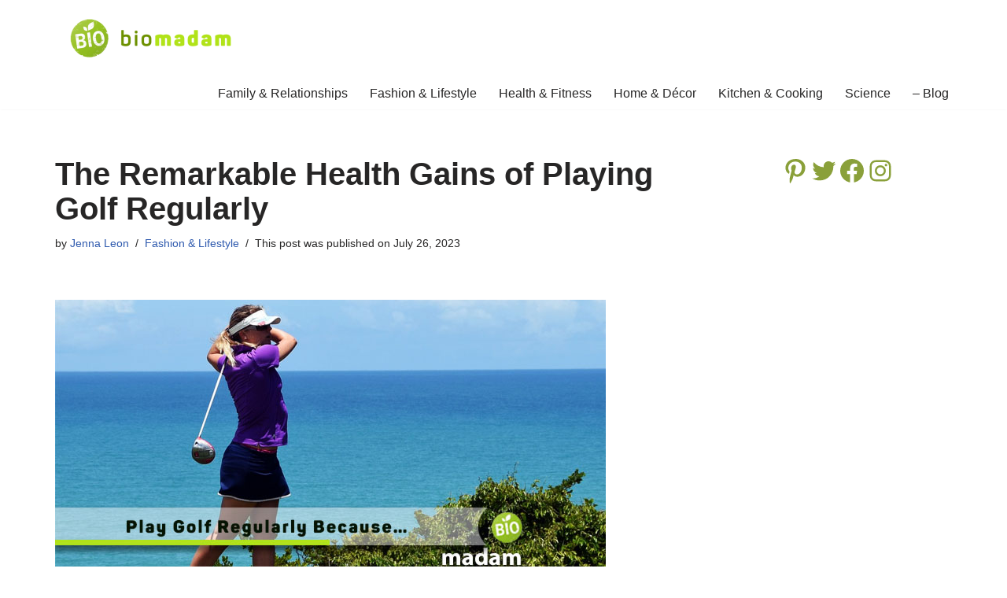

--- FILE ---
content_type: text/html; charset=utf-8
request_url: https://www.google.com/recaptcha/api2/aframe
body_size: 247
content:
<!DOCTYPE HTML><html><head><meta http-equiv="content-type" content="text/html; charset=UTF-8"></head><body><script nonce="6sa4p-7tZFs9TvWJRT1zuw">/** Anti-fraud and anti-abuse applications only. See google.com/recaptcha */ try{var clients={'sodar':'https://pagead2.googlesyndication.com/pagead/sodar?'};window.addEventListener("message",function(a){try{if(a.source===window.parent){var b=JSON.parse(a.data);var c=clients[b['id']];if(c){var d=document.createElement('img');d.src=c+b['params']+'&rc='+(localStorage.getItem("rc::a")?sessionStorage.getItem("rc::b"):"");window.document.body.appendChild(d);sessionStorage.setItem("rc::e",parseInt(sessionStorage.getItem("rc::e")||0)+1);localStorage.setItem("rc::h",'1768869569589');}}}catch(b){}});window.parent.postMessage("_grecaptcha_ready", "*");}catch(b){}</script></body></html>